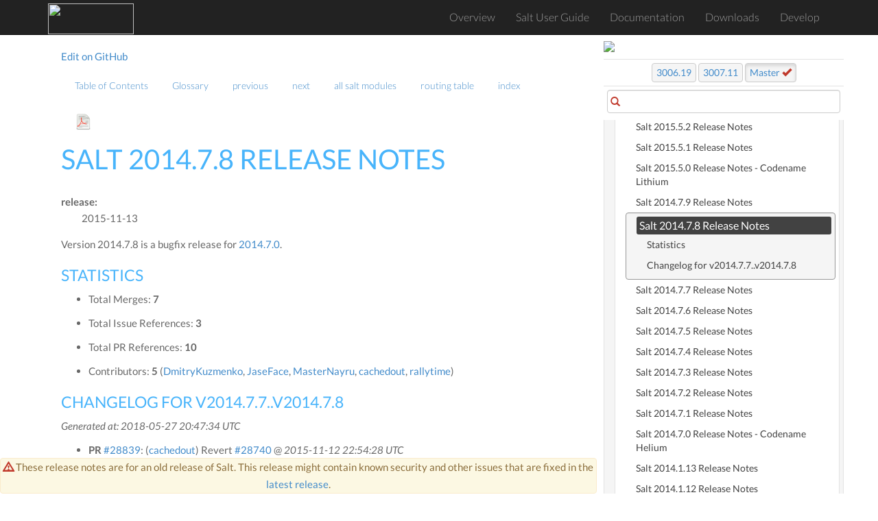

--- FILE ---
content_type: text/html; charset=utf-8
request_url: https://docs.saltproject.io/en/master/topics/releases/2014.7.8.html
body_size: 7726
content:
<!DOCTYPE html>





<html>
    <head>
        <!-- Google Tag Manager -->
        <script>(function(w,d,s,l,i){w[l]=w[l]||[];w[l].push({'gtm.start':
        new Date().getTime(),event:'gtm.js'});var f=d.getElementsByTagName(s)[0],
        j=d.createElement(s),dl=l!='dataLayer'?'&l='+l:'';j.async=true;j.src=
        'https://www.googletagmanager.com/gtm.js?id='+i+dl;f.parentNode.insertBefore(j,f);
        })(window,document,'script','dataLayer','GTM-MCK7VL3');</script>
        <!-- End Google Tag Manager -->

        <meta charset="utf-8">
        <meta name="viewport" content="width=device-width, initial-scale=1" />

        <meta http-equiv="X-UA-Compatible" content="IE=edge,chrome=1">
        <title>Salt 2014.7.8 Release Notes</title>

        <meta name="description" content="">
        <meta name="viewport" content="width=device-width, initial-scale=1.0">
        <meta name="google-site-verification" content="1Y-ojT3ndjxA9coB77iUDyXPWxeuQ3T4_r0j-QG6QHg" />

        
        <link rel="stylesheet" href="../../_static/css/core.min.css">
        <link rel="stylesheet" href="../../_static/css/webhelp.min_v1.4.5.css">

        <!--[if lt IE 9]>
        <script type="text/javascript" src="../../_static/js/respond.min.js"></script>
        <![endif]-->
        <link rel="index" title="Index" href="../../genindex.html">
        <link rel="search" title="Search" href="../../search.html">
        <link rel="top" title="" href="../../index.html">
        <link rel="up" title="Release notes" href="index.html">
        <link rel="next" title="Salt 2014.7.9 Release Notes" href="2014.7.9.html">
        <link rel="prev" title="Salt 2014.7.7 Release Notes" href="2014.7.7.html">
    </head>

    <body class="index">
        <!-- Google Tag Manager (noscript) -->
        <noscript><iframe src="https://www.googletagmanager.com/ns.html?id=GTM-MCK7VL3"
        height="0" width="0" style="display:none;visibility:hidden"></iframe></noscript>
        <!-- End Google Tag Manager (noscript) -->

        <!--[if lt IE 8]>
            <p>You are using an <strong>outdated</strong> browser. Please <a href="http://browsehappy.com/">upgrade your browser.</a></p>
        <![endif]-->

        <div id="wrapper">
            <!--start navbar-->
            <nav id="globalNavbar" class="navbar navbar-default navbar-inverse navbar-fixed-top" role="navigation">
                <!-- Brand and toggle get grouped for better mobile display -->
                <div class="container">
                    <div class="navbar-header">
                        <button type="button" class="navbar-toggle" data-toggle="collapse" data-target="#navbarCollapse">
                            <span class="sr-only">Toggle navigation</span>
                            <span class="icon-bar"></span>
                            <span class="icon-bar"></span>
                            <span class="icon-bar"></span>
                        </button>
                        <a href="https://saltproject.io/" target="_blank"><img src="https://gitlab.com/saltstack/open/salt-branding-guide/-/raw/master/logos/SaltProject_altlogo_teal.png" class="nolightbox" height="44.5px" width="125px"></a>
                    </div>
                    <!-- Collect the nav links, forms, and other content for toggling -->
                    <div class="collapse navbar-collapse" id="navbarCollapse">
                        <ul class="nav navbar-nav">
                            <li><a href="/en/latest/">Overview</a></li>
                            <li><a href="https://docs.saltproject.io/salt/user-guide/en/latest/">Salt User Guide</a></li>
                            <li><a href="/en/latest/contents.html">Documentation</a></li>
                            <li><a href="https://packages.broadcom.com/artifactory/saltproject-generic/">Downloads</a></li>
                            <li><a href="/en/latest/topics/development/">Develop</a></li>
                        </ul>
                    </div>
                </div>
            </nav>
            <!--end navbar-->
            <div id="page-content-wrapper">
                <div class="container-fluid">

                    <!--start navbar-->
                    <div class="row">
                        <div class="col-sm-12 col-md-11 col-md-offset-1 col-lg-10 col-lg-offset-1">
                            <nav class="pull-left text-muted">
                                <a href="https://github.com/saltstack/salt/edit/master/doc/topics/releases/2014.7.8.rst">Edit on GitHub</a>
                            </nav>
                            <nav id="localnav">
                                <ul class="nav navbar-nav">
        <li>
            <a href="../../contents.html" title="Table of Contents">Table of Contents</a>
            
        </li>
        <li>
            <a href="../../glossary.html" title="Glossary">Glossary</a>
            
        </li>
        <li>
            <a href="2014.7.7.html" title="Salt 2014.7.7 Release Notes">previous</a>
            
        </li>
        <li>
            <a href="2014.7.9.html" title="Salt 2014.7.9 Release Notes">next</a>
            
        </li>
        <li>
            <a href="../../py-modindex.html" title="Salt Module Index">all salt modules</a>
            
        </li>
        <li>
            <a href="../../http-routingtable.html" title="HTTP Routing Table">routing table</a>
            
        </li>
        <li>
            <a href="../../genindex.html" title="General Index">index</a>
            
        </li> 

                                    
                                    <li><a class="icon-dl" href="/en/pdf/Salt-master.pdf"><img height="25" width="25" class="nolightbox" src="../../_static/images/pdf_icon.svg"></a></li>
                                    
                                </ul>
                            </nav>
                        </div>
                    </div>
                    <!--end navbar-->


                    <div class="row">
                        <div class="col-sm-12 col-md-11 col-md-offset-1 col-lg-10 col-lg-offset-1">

                            

                                <div class="alert alert-warning dev-notification-text" role="alert"><i class="glyphicon glyphicon-warning-sign"></i> These release notes are for an old release of Salt. This release might contain known security and other issues that are fixed in the <a data-container="body" data-toggle="tooltip" data-placement="bottom" title="Release notes for the latest release" href="3007.11.html">latest release</a>.</div>

                            

                            
                            <div class="body-content">
                                
  <section id="salt-2014-7-8-release-notes">
<h1>Salt 2014.7.8 Release Notes<a class="headerlink" href="#salt-2014-7-8-release-notes" title="Permalink to this heading">¶</a></h1>
<dl class="field-list simple">
<dt class="field-odd">release<span class="colon">:</span></dt>
<dd class="field-odd"><p>2015-11-13</p>
</dd>
</dl>
<p>Version 2014.7.8 is a bugfix release for <a class="reference internal" href="2014.7.0.html#release-2014-7-0"><span class="std std-ref">2014.7.0</span></a>.</p>
<section id="statistics">
<h2>Statistics<a class="headerlink" href="#statistics" title="Permalink to this heading">¶</a></h2>
<ul class="simple">
<li><p>Total Merges: <strong>7</strong></p></li>
<li><p>Total Issue References: <strong>3</strong></p></li>
<li><p>Total PR References: <strong>10</strong></p></li>
<li><p>Contributors: <strong>5</strong> (<a class="reference external" href="https://github.com/DmitryKuzmenko">DmitryKuzmenko</a>, <a class="reference external" href="https://github.com/JaseFace">JaseFace</a>, <a class="reference external" href="https://github.com/MasterNayru">MasterNayru</a>, <a class="reference external" href="https://github.com/cachedout">cachedout</a>, <a class="reference external" href="https://github.com/rallytime">rallytime</a>)</p></li>
</ul>
</section>
<section id="changelog-for-v2014-7-7-v2014-7-8">
<h2>Changelog for v2014.7.7..v2014.7.8<a class="headerlink" href="#changelog-for-v2014-7-7-v2014-7-8" title="Permalink to this heading">¶</a></h2>
<p><em>Generated at: 2018-05-27 20:47:34 UTC</em></p>
<ul class="simple">
<li><p><strong>PR</strong> <a class="reference external" href="https://github.com/saltstack/salt/pull/28839">#28839</a>: (<a class="reference external" href="https://github.com/cachedout">cachedout</a>) Revert <a class="reference external" href="https://github.com/saltstack/salt/pull/28740">#28740</a>
&#64; <em>2015-11-12 22:54:28 UTC</em></p>
<ul>
<li><p><strong>PR</strong> <a class="reference external" href="https://github.com/saltstack/salt/pull/28740">#28740</a>: (<a class="reference external" href="https://github.com/MasterNayru">MasterNayru</a>) Add missing S3 module import (refs: <a class="reference external" href="https://github.com/saltstack/salt/pull/28777">#28777</a>, <a class="reference external" href="https://github.com/saltstack/salt/pull/28839">#28839</a>)</p></li>
<li><p>4b8bdd0afb Merge pull request <a class="reference external" href="https://github.com/saltstack/salt/pull/28839">#28839</a> from cachedout/revert_28740</p></li>
<li><p>215b26c06f Revert <a class="reference external" href="https://github.com/saltstack/salt/pull/28740">#28740</a></p></li>
</ul>
</li>
<li><p><strong>PR</strong> <a class="reference external" href="https://github.com/saltstack/salt/pull/28777">#28777</a>: (<a class="reference external" href="https://github.com/rallytime">rallytime</a>) Back-port <a class="reference external" href="https://github.com/saltstack/salt/pull/28740">#28740</a> to 2014.7
&#64; <em>2015-11-11 18:00:00 UTC</em></p>
<ul>
<li><p><strong>PR</strong> <a class="reference external" href="https://github.com/saltstack/salt/pull/28740">#28740</a>: (<a class="reference external" href="https://github.com/MasterNayru">MasterNayru</a>) Add missing S3 module import (refs: <a class="reference external" href="https://github.com/saltstack/salt/pull/28777">#28777</a>, <a class="reference external" href="https://github.com/saltstack/salt/pull/28839">#28839</a>)</p></li>
<li><p>76e69b4bff Merge pull request <a class="reference external" href="https://github.com/saltstack/salt/pull/28777">#28777</a> from rallytime/bp-28740-2014.7</p></li>
<li><p>da5fac2b36 Back-port <a class="reference external" href="https://github.com/saltstack/salt/pull/28740">#28740</a> to 2014.7</p></li>
</ul>
</li>
<li><p><strong>PR</strong> <a class="reference external" href="https://github.com/saltstack/salt/pull/28716">#28716</a>: (<a class="reference external" href="https://github.com/rallytime">rallytime</a>) Back-port <a class="reference external" href="https://github.com/saltstack/salt/pull/28705">#28705</a> to 2014.7
&#64; <em>2015-11-10 16:15:03 UTC</em></p>
<ul>
<li><p><strong>PR</strong> <a class="reference external" href="https://github.com/saltstack/salt/pull/28705">#28705</a>: (<a class="reference external" href="https://github.com/cachedout">cachedout</a>) Account for new headers class in tornado 4.3 (refs: <a class="reference external" href="https://github.com/saltstack/salt/pull/28716">#28716</a>)</p></li>
<li><p>45c73ebf2f Merge pull request <a class="reference external" href="https://github.com/saltstack/salt/pull/28716">#28716</a> from rallytime/bp-28705</p></li>
<li><p>32e7bd3ea0 Account for new headers class in tornado 4.3</p></li>
</ul>
</li>
<li><p><strong>ISSUE</strong> <a class="reference external" href="https://github.com/saltstack/salt/issues/28199">#28199</a>: (<a class="reference external" href="https://github.com/felskrone">felskrone</a>) Non-standard umasks might break the master (refs: <a class="reference external" href="https://github.com/saltstack/salt/pull/28717">#28717</a>)</p></li>
<li><p><strong>PR</strong> <a class="reference external" href="https://github.com/saltstack/salt/pull/28717">#28717</a>: (<a class="reference external" href="https://github.com/cachedout">cachedout</a>) Add note about recommended umask
&#64; <em>2015-11-09 23:26:20 UTC</em></p>
<ul>
<li><p>f4fe921965 Merge pull request <a class="reference external" href="https://github.com/saltstack/salt/pull/28717">#28717</a> from cachedout/umask_note</p></li>
<li><p>1874300e08 Add note about recommended umask</p></li>
</ul>
</li>
<li><p><strong>ISSUE</strong> <a class="reference external" href="https://github.com/saltstack/salt/issues/28455">#28455</a>: (<a class="reference external" href="https://github.com/zmalone">zmalone</a>) highstate.cache is world readable, and contains secrets (refs: <a class="reference external" href="https://github.com/saltstack/salt/pull/28461">#28461</a>)</p></li>
<li><p><strong>PR</strong> <a class="reference external" href="https://github.com/saltstack/salt/pull/28461">#28461</a>: (<a class="reference external" href="https://github.com/cachedout">cachedout</a>) Wrap all cache calls in state.sls in correct umask
&#64; <em>2015-11-02 17:11:02 UTC</em></p>
<ul>
<li><p>4bf56cad3f Merge pull request <a class="reference external" href="https://github.com/saltstack/salt/pull/28461">#28461</a> from cachedout/issue_28455</p></li>
<li><p>097838ec0c Wrap all cache calls in state.sls in correct umask</p></li>
</ul>
</li>
<li><p><strong>ISSUE</strong> <a class="reference external" href="https://github.com/saltstack/salt/issues/24910">#24910</a>: (<a class="reference external" href="https://github.com/bocig">bocig</a>) -T, --make-token flag does NOT work- LDAP Groups (refs: <a class="reference external" href="https://github.com/saltstack/salt/pull/28407">#28407</a>)</p></li>
<li><p><strong>PR</strong> <a class="reference external" href="https://github.com/saltstack/salt/pull/28407">#28407</a>: (<a class="reference external" href="https://github.com/DmitryKuzmenko">DmitryKuzmenko</a>) Don't request creds if auth with key.
&#64; <em>2015-10-29 16:12:30 UTC</em></p>
<ul>
<li><p>f3e61db045 Merge pull request <a class="reference external" href="https://github.com/saltstack/salt/pull/28407">#28407</a> from DSRCompany/issues/24910_token_auth_fix_2014</p></li>
<li><p>b7b5bec309 Don't request creds if auth with key.</p></li>
</ul>
</li>
<li><p><strong>PR</strong> <a class="reference external" href="https://github.com/saltstack/salt/pull/27390">#27390</a>: (<a class="reference external" href="https://github.com/JaseFace">JaseFace</a>) Ensure we pass on the enable setting if present, or use the default of True if not in build_schedule_item()
&#64; <em>2015-10-05 18:09:33 UTC</em></p>
<ul>
<li><p>d284eb165b Merge pull request <a class="reference external" href="https://github.com/saltstack/salt/pull/27390">#27390</a> from JaseFace/schedule-missing-enabled</p></li>
<li><p>563db71bfd Ensure we pass on the enable setting if present, or use the default of True if not in build_schedule_item() Prior to this, when schedule.present compares the existing schedule to the one crafted by this function, enabled will actually be removed at each run.  schedule.present sees a modification needs to be made, and invokes schedule.modify, which does so with enabled: True, creating and endless loop of an 'enabled' removal and addition.</p></li>
</ul>
</li>
</ul>
</section>
</section>


                            </div>
                            <a href="2014.7.7.html"><button data-container="body" data-toggle="tooltip" data-placement="bottom" title="Salt 2014.7.7 Release Notes" id="prev-button" type="button" class="btn btn-secondary"><span class="glyphicon glyphicon-chevron-left"></span> Previous</button></a>
                            <a href="2014.7.9.html"><button data-container="body" data-toggle="tooltip" data-placement="bottom" title="Salt 2014.7.9 Release Notes" id="next-button" type="button" class="btn btn-primary">
                                Next <span class="glyphicon glyphicon-chevron-right"></span></button></a>
                        </div>
                    </div>
                    <div class="footer">
                        <hr />

                        <div class="row">

                            
                            <div class="col-sm-6">
                            <p><i>Generated on January 10, 2026 at 00:46:22 UTC.</i></p>

                                
                                <p>You are viewing docs built from a recent snapshot of the master branch. Switch to docs for the latest stable release, <a data-container="body" data-toggle="tooltip" data-placement="bottom" title="Docs for the latest stable release" href="/en/latest/">3007.11</a>.</p>

                                
                                <br>
                                <p><a href="https://saltproject.io/">saltproject.io</a></p>

                                <div class="footer">
                                    <p>© 2026 VMware, Inc. | <a href="https://www.vmware.com/help/privacy.html" target="_blank">Privacy Policy</a></p>
                                </div>
                            </div>
                            <div class="col-sm-6">
                                 <!--
                                 <a href="https://saltstack.com/saltstack-enterprise/" target="_blank"><img class="nolightbox footer-banner center" src="../../_static/images/enterprise_ad.jpg"/></a>
                                 -->
                                 <a href="https://docs.saltproject.io/salt/user-guide/en/latest/index.html" target="_blank"><img class="nolightbox footer-banner center" src="https://gitlab.com/saltstack/open/salt-branding-guide/-/raw/master/misc/banners/try_salt_now.png"/></a>
                            </div>
                            
                        </div>
                    </div> <!--end footer-->

                    </div>
                </div>
            <!--start sidebar-->
            <div id="sidebar-wrapper">
            <div id="sidebar-static">

<!--                <a class="ss-logo" href="http://saltstack.com"><img width="250" height="63" class="nolightbox sidebar-logo" src="../../_static/images/saltstack_logo.svg"></a>

                
                -->
                <a href="https://saltproject.io" target="_blank"><img class="nolightbox sidebar-banner center" src="https://gitlab.com/saltstack/open/salt-branding-guide/-/raw/master/logos/SaltProject_altlogo_teal.png"/></a>


                

                <div class="releaselinks versions master">

                <a class="btn btn-secondary" id="previous" title="Switch to docs for the previous stable release" data-container="body" data-toggle="tooltip" data-placement="bottom" href="/en/3006/">3006.19</a>

                <a  class="btn btn-secondary" id="latest" title="Switch to docs for the latest stable release" data-container="body" data-toggle="tooltip" data-placement="bottom" href="/en/latest/">3007.11</a>

                <a  class="btn btn-secondary active" id="master" title="View all release notes" title="Switch to docs built recently from the master branch" data-container="body" data-toggle="tooltip" data-placement="bottom" href="/en/master/">Master <i class="glyphicon glyphicon-ok"></i></a>

                </div>

                

                

                <div id="search-form" class="inner-addon left-addon">
                    <i class="glyphicon glyphicon-search"></i>
                    <input type="text" class="form-control">
                </div>

            </div> <!--end sidebar-static-->

                <div id="sidebar-nav">
                    
                    
                    
                    <ul class="current">
<li class="toctree-l1"><a class="reference internal" href="../about_salt_project.html">Salt Project</a></li>
<li class="toctree-l1"><a class="reference internal" href="../index.html">Introduction to Salt</a></li>
<li class="toctree-l1"><a class="reference internal" href="../salt_system_architecture.html">Salt system architecture</a></li>
<li class="toctree-l1"><a class="reference internal" href="../contributing-guide.html">Contributing to Salt: A Guide for Contributors</a></li>
<li class="toctree-l1"><a class="reference internal" href="../maintenance-policy.html">Salt Project maintenance policies</a></li>
<li class="toctree-l1"><a class="reference internal" href="../installation/index.html">Installation</a></li>
<li class="toctree-l1"><a class="reference internal" href="../configuration/index.html">Configuring Salt</a></li>
<li class="toctree-l1"><a class="reference internal" href="../using_salt.html">Using Salt</a></li>
<li class="toctree-l1"><a class="reference internal" href="../execution/index.html">Remote Execution</a></li>
<li class="toctree-l1"><a class="reference internal" href="../states/index.html">Configuration Management</a></li>
<li class="toctree-l1"><a class="reference internal" href="../return_codes/index.html">Return Codes</a></li>
<li class="toctree-l1"><a class="reference internal" href="../utils/index.html">Utility Modules - Code Reuse in Custom Modules</a></li>
<li class="toctree-l1"><a class="reference internal" href="../event/index.html">Events &amp; Reactor</a></li>
<li class="toctree-l1"><a class="reference internal" href="../orchestrate/index.html">Orchestration</a></li>
<li class="toctree-l1"><a class="reference internal" href="../solaris/index.html">Solaris</a></li>
<li class="toctree-l1"><a class="reference internal" href="../ssh/index.html">Salt SSH</a></li>
<li class="toctree-l1"><a class="reference internal" href="../thorium/index.html">Thorium Complex Reactor</a></li>
<li class="toctree-l1"><a class="reference internal" href="../cloud/index.html">Salt Cloud</a></li>
<li class="toctree-l1"><a class="reference internal" href="../proxyminion/index.html">Salt Proxy Minion</a></li>
<li class="toctree-l1"><a class="reference internal" href="../network_automation/index.html">Network Automation</a></li>
<li class="toctree-l1"><a class="reference internal" href="../virt/index.html">Salt Virt</a></li>
<li class="toctree-l1"><a class="reference internal" href="../packaging/index.html">Onedir Packaging</a></li>
<li class="toctree-l1"><a class="reference internal" href="../../ref/cli/index.html">Command Line Reference</a></li>
<li class="toctree-l1"><a class="reference internal" href="../../ref/pillar/index.html">Pillars</a></li>
<li class="toctree-l1"><a class="reference internal" href="../../ref/tops/index.html">Master Tops</a></li>
<li class="toctree-l1"><a class="reference internal" href="../../ref/index.html">Salt Module Reference</a></li>
<li class="toctree-l1"><a class="reference internal" href="../api.html">APIs</a></li>
<li class="toctree-l1"><a class="reference internal" href="../topology/index.html">Architecture</a></li>
<li class="toctree-l1"><a class="reference internal" href="../cache/index.html">Minion Data Cache</a></li>
<li class="toctree-l1"><a class="reference internal" href="../slots/index.html">Slots</a></li>
<li class="toctree-l1"><a class="reference internal" href="../windows/index.html">Windows</a></li>
<li class="toctree-l1"><a class="reference internal" href="../development/index.html">Developing Salt</a></li>
<li class="toctree-l1 current"><a class="reference internal" href="index.html">Release notes</a><ul class="current">
<li class="toctree-l2"><a class="reference internal" href="index.html#upcoming-release">Upcoming release</a></li>
<li class="toctree-l2 current"><a class="reference internal" href="index.html#previous-releases">Previous releases</a><ul class="current">
<li class="toctree-l3"><a class="reference internal" href="3007.10.html">Salt 3007.10 release notes</a></li>
<li class="toctree-l3"><a class="reference internal" href="3007.9.html">Salt 3007.9 release notes</a></li>
<li class="toctree-l3"><a class="reference internal" href="3007.8.html">Salt 3007.8 release notes</a></li>
<li class="toctree-l3"><a class="reference internal" href="3007.7.html">Salt 3007.7 release notes</a></li>
<li class="toctree-l3"><a class="reference internal" href="3007.6.html">Salt 3007.6 release notes</a></li>
<li class="toctree-l3"><a class="reference internal" href="3007.5.html">Salt 3007.5 release notes</a></li>
<li class="toctree-l3"><a class="reference internal" href="3007.4.html">Salt 3007.4 release notes</a></li>
<li class="toctree-l3"><a class="reference internal" href="3007.3.html">Salt 3007.3 release notes</a></li>
<li class="toctree-l3"><a class="reference internal" href="3007.2.html">Salt 3007.2 release notes</a></li>
<li class="toctree-l3"><a class="reference internal" href="3007.1.html">Salt 3007.1 release notes</a></li>
<li class="toctree-l3"><a class="reference internal" href="3007.0.html">Salt 3007.0 release notes</a></li>
<li class="toctree-l3"><a class="reference internal" href="3006.18.html">Salt 3006.18 release notes</a></li>
<li class="toctree-l3"><a class="reference internal" href="3006.17.html">Salt 3006.17 release notes</a></li>
<li class="toctree-l3"><a class="reference internal" href="3006.16.html">Salt 3006.16 release notes</a></li>
<li class="toctree-l3"><a class="reference internal" href="3006.15.html">Salt 3006.15 release notes</a></li>
<li class="toctree-l3"><a class="reference internal" href="3006.14.html">Salt 3006.14 release notes</a></li>
<li class="toctree-l3"><a class="reference internal" href="3006.13.html">Salt 3006.13 release notes</a></li>
<li class="toctree-l3"><a class="reference internal" href="3006.12.html">Salt 3006.12 release notes</a></li>
<li class="toctree-l3"><a class="reference internal" href="3006.11.html">Salt 3006.11 release notes</a></li>
<li class="toctree-l3"><a class="reference internal" href="3006.10.html">Salt 3006.10 release notes</a></li>
<li class="toctree-l3"><a class="reference internal" href="3006.9.html">Salt 3006.9 release notes</a></li>
<li class="toctree-l3"><a class="reference internal" href="3006.8.html">Salt 3006.8 release notes</a></li>
<li class="toctree-l3"><a class="reference internal" href="3006.7.html">Salt 3006.7 release notes</a></li>
<li class="toctree-l3"><a class="reference internal" href="3006.6.html">Salt 3006.6 release notes</a></li>
<li class="toctree-l3"><a class="reference internal" href="3006.5.html">Salt 3006.5 release notes</a></li>
<li class="toctree-l3"><a class="reference internal" href="3006.4.html">Salt 3006.4 release notes</a></li>
<li class="toctree-l3"><a class="reference internal" href="3006.3.html">Salt 3006.3 release notes</a></li>
<li class="toctree-l3"><a class="reference internal" href="3006.2.html">Salt 3006.2 release notes</a></li>
<li class="toctree-l3"><a class="reference internal" href="3006.1.html">Salt 3006.1 release notes</a></li>
<li class="toctree-l3"><a class="reference internal" href="3006.0.html">Salt 3006.0 release notes</a></li>
<li class="toctree-l3"><a class="reference internal" href="3005.5.html">Salt 3005.5 Release Notes</a></li>
<li class="toctree-l3"><a class="reference internal" href="3005.4.html">Salt 3005.4 Release Notes</a></li>
<li class="toctree-l3"><a class="reference internal" href="3005.3.html">Salt 3005.3 Release Notes</a></li>
<li class="toctree-l3"><a class="reference internal" href="3005.2.html">Salt 3005.2 Release Notes</a></li>
<li class="toctree-l3"><a class="reference internal" href="3005.1.html">Salt 3005.1 Release Notes</a></li>
<li class="toctree-l3"><a class="reference internal" href="3005.1.html#fixed">Fixed</a></li>
<li class="toctree-l3"><a class="reference internal" href="3005.html">Salt 3005 release notes - Codename Phosphorus</a></li>
<li class="toctree-l3"><a class="reference internal" href="3004.2.html">Salt 3004.2 Release Notes</a></li>
<li class="toctree-l3"><a class="reference internal" href="3004.1.html">Salt 3004.1 Release Notes</a></li>
<li class="toctree-l3"><a class="reference internal" href="3004.html">Salt 3004 Release Notes - Codename Silicon</a></li>
<li class="toctree-l3"><a class="reference internal" href="3003.5.html">Salt 3003.5 (2022-07-05)</a></li>
<li class="toctree-l3"><a class="reference internal" href="3003.4.html">Salt 3003.4 (2022-02-25)</a></li>
<li class="toctree-l3"><a class="reference internal" href="3003.3.html">Salt 3003.3 (2021-08-20)</a></li>
<li class="toctree-l3"><a class="reference internal" href="3003.2.html">Salt 3003.2 Release Notes</a></li>
<li class="toctree-l3"><a class="reference internal" href="3003.1.html">Salt 3003.1 Release Notes</a></li>
<li class="toctree-l3"><a class="reference internal" href="3003.html">Salt 3003 Release Notes - Codename Aluminium</a></li>
<li class="toctree-l3"><a class="reference internal" href="3002.9.html">Salt 3002.9 (2022-05-25)</a></li>
<li class="toctree-l3"><a class="reference internal" href="3002.8.html">Salt 3002.8 (2022-02-25)</a></li>
<li class="toctree-l3"><a class="reference internal" href="3002.7.html">Salt 3002.7 (2021-08-20)</a></li>
<li class="toctree-l3"><a class="reference internal" href="3002.6.html">Salt 3002.6 Release Notes</a></li>
<li class="toctree-l3"><a class="reference internal" href="3002.5.html">Salt 3002.5 Release Notes</a></li>
<li class="toctree-l3"><a class="reference internal" href="3002.4.html">Salt 3002.4 Release Notes</a></li>
<li class="toctree-l3"><a class="reference internal" href="3002.3.html">Salt 3002.3 Release Notes</a></li>
<li class="toctree-l3"><a class="reference internal" href="3002.2.html">Salt 3002.2 Release Notes</a></li>
<li class="toctree-l3"><a class="reference internal" href="3002.1.html">Salt 3002.1 Release Notes</a></li>
<li class="toctree-l3"><a class="reference internal" href="3002.html">Salt 3002 Release Notes - Codename Magnesium</a></li>
<li class="toctree-l3"><a class="reference internal" href="3001.8.html">Salt 3001.8 (2021-08-20)</a></li>
<li class="toctree-l3"><a class="reference internal" href="3001.7.html">Salt 3001.7 Release Notes</a></li>
<li class="toctree-l3"><a class="reference internal" href="3001.6.html">Salt 3001.6 Release Notes</a></li>
<li class="toctree-l3"><a class="reference internal" href="3001.5.html">Salt 3001.5 Release Notes</a></li>
<li class="toctree-l3"><a class="reference internal" href="3001.4.html">Salt 3001.4 Release Notes</a></li>
<li class="toctree-l3"><a class="reference internal" href="3001.3.html">Salt 3001.3 Release Notes</a></li>
<li class="toctree-l3"><a class="reference internal" href="3001.2.html">Salt 3001.2 Release Notes</a></li>
<li class="toctree-l3"><a class="reference internal" href="3001.1.html">Salt 3001.1 Release Notes</a></li>
<li class="toctree-l3"><a class="reference internal" href="3001.html">Salt 3001 Release Notes - Codename Sodium</a></li>
<li class="toctree-l3"><a class="reference internal" href="3000.9.html">Salt 3000.9 Release Notes</a></li>
<li class="toctree-l3"><a class="reference internal" href="3000.8.html">Salt 3000.8 Release Notes</a></li>
<li class="toctree-l3"><a class="reference internal" href="3000.7.html">Salt 3000.7 Release Notes</a></li>
<li class="toctree-l3"><a class="reference internal" href="3000.6.html">Salt 3000.6 Release Notes</a></li>
<li class="toctree-l3"><a class="reference internal" href="3000.5.html">Salt 3000.5 Release Notes</a></li>
<li class="toctree-l3"><a class="reference internal" href="3000.4.html">Salt 3000.4 Release Notes</a></li>
<li class="toctree-l3"><a class="reference internal" href="3000.3.html">Salt 3000.3 Release Notes</a></li>
<li class="toctree-l3"><a class="reference internal" href="3000.2.html">Salt 3000.2 Release Notes</a></li>
<li class="toctree-l3"><a class="reference internal" href="3000.1.html">Salt 3000.1 Release Notes</a></li>
<li class="toctree-l3"><a class="reference internal" href="3000.html">Salt 3000 Release Notes - Codename Neon</a></li>
<li class="toctree-l3"><a class="reference internal" href="2019.2.8.html">Salt 2019.2.8 Release Notes</a></li>
<li class="toctree-l3"><a class="reference internal" href="2019.2.7.html">Salt 2019.2.7 Release Notes</a></li>
<li class="toctree-l3"><a class="reference internal" href="2019.2.6.html">Salt 2019.2.6 Release Notes</a></li>
<li class="toctree-l3"><a class="reference internal" href="2019.2.5.html">Salt 2019.2.5 Release Notes</a></li>
<li class="toctree-l3"><a class="reference internal" href="2019.2.4.html">Salt 2019.2.4 Release Notes</a></li>
<li class="toctree-l3"><a class="reference internal" href="2019.2.3.html">Salt 2019.2.3 Release Notes</a></li>
<li class="toctree-l3"><a class="reference internal" href="2019.2.2.html">Salt 2019.2.2 Release Notes</a></li>
<li class="toctree-l3"><a class="reference internal" href="2019.2.1.html">Salt 2019.2.1 Release Notes</a></li>
<li class="toctree-l3"><a class="reference internal" href="2019.2.0.html">Salt 2019.2.0 Release Notes - Codename Fluorine</a></li>
<li class="toctree-l3"><a class="reference internal" href="2018.3.5.html">Salt 2018.3.5 Release Notes</a></li>
<li class="toctree-l3"><a class="reference internal" href="2018.3.4.html">Salt 2018.3.4 Release Notes</a></li>
<li class="toctree-l3"><a class="reference internal" href="2018.3.3.html">Salt 2018.3.3 Release Notes</a></li>
<li class="toctree-l3"><a class="reference internal" href="2018.3.2.html">Salt 2018.3.2 Release Notes</a></li>
<li class="toctree-l3"><a class="reference internal" href="2018.3.1.html">Salt 2018.3.1 Release Notes</a></li>
<li class="toctree-l3"><a class="reference internal" href="2018.3.0.html">Salt 2018.3.0 Release Notes - Codename Oxygen</a></li>
<li class="toctree-l3"><a class="reference internal" href="2017.7.9.html">In Progress: Salt 2017.7.9 Release Notes</a></li>
<li class="toctree-l3"><a class="reference internal" href="2017.7.8.html">Salt 2017.7.8 Release Notes</a></li>
<li class="toctree-l3"><a class="reference internal" href="2017.7.7.html">Salt 2017.7.7 Release Notes</a></li>
<li class="toctree-l3"><a class="reference internal" href="2017.7.6.html">Salt 2017.7.6 Release Notes</a></li>
<li class="toctree-l3"><a class="reference internal" href="2017.7.5.html">Salt 2017.7.5 Release Notes</a></li>
<li class="toctree-l3"><a class="reference internal" href="2017.7.4.html">Salt 2017.7.4 Release Notes</a></li>
<li class="toctree-l3"><a class="reference internal" href="2017.7.3.html">Salt 2017.7.3 Release Notes</a></li>
<li class="toctree-l3"><a class="reference internal" href="2017.7.2.html">Salt 2017.7.2 Release Notes</a></li>
<li class="toctree-l3"><a class="reference internal" href="2017.7.1.html">Salt 2017.7.1 Release Notes</a></li>
<li class="toctree-l3"><a class="reference internal" href="2017.7.0.html">Salt 2017.7.0 Release Notes - Codename Nitrogen</a></li>
<li class="toctree-l3"><a class="reference internal" href="2017.7.0.html#python-3">Python 3</a></li>
<li class="toctree-l3"><a class="reference internal" href="2017.7.0.html#python-2-6-deprecation">Python 2.6 Deprecation</a></li>
<li class="toctree-l3"><a class="reference internal" href="2017.7.0.html#known-issues">Known Issues</a></li>
<li class="toctree-l3"><a class="reference internal" href="2016.11.10.html">Salt 2016.11.10 Release Notes</a></li>
<li class="toctree-l3"><a class="reference internal" href="2016.11.9.html">Salt 2016.11.9 Release Notes</a></li>
<li class="toctree-l3"><a class="reference internal" href="2016.11.8.html">Salt 2016.11.8 Release Notes</a></li>
<li class="toctree-l3"><a class="reference internal" href="2016.11.7.html">Salt 2016.11.7 Release Notes</a></li>
<li class="toctree-l3"><a class="reference internal" href="2016.11.6.html">Salt 2016.11.6 Release Notes</a></li>
<li class="toctree-l3"><a class="reference internal" href="2016.11.5.html">Salt 2016.11.5 Release Notes</a></li>
<li class="toctree-l3"><a class="reference internal" href="2016.11.4.html">Salt 2016.11.4 Release Notes</a></li>
<li class="toctree-l3"><a class="reference internal" href="2016.11.3.html">Salt 2016.11.3 Release Notes</a></li>
<li class="toctree-l3"><a class="reference internal" href="2016.11.2.html">Salt 2016.11.2 Release Notes</a></li>
<li class="toctree-l3"><a class="reference internal" href="2016.11.1.html">Salt 2016.11.1 Release Notes</a></li>
<li class="toctree-l3"><a class="reference internal" href="2016.11.0.html">Salt 2016.11.0 Release Notes - Codename Carbon</a></li>
<li class="toctree-l3"><a class="reference internal" href="2016.3.9.html">Salt 2016.3.9 Release Notes</a></li>
<li class="toctree-l3"><a class="reference internal" href="2016.3.8.html">Salt 2016.3.8 Release Notes</a></li>
<li class="toctree-l3"><a class="reference internal" href="2016.3.7.html">Salt 2016.3.7 Release Notes</a></li>
<li class="toctree-l3"><a class="reference internal" href="2016.3.6.html">Salt 2016.3.6 Release Notes</a></li>
<li class="toctree-l3"><a class="reference internal" href="2016.3.5.html">Salt 2016.3.5 Release Notes</a></li>
<li class="toctree-l3"><a class="reference internal" href="2016.3.4.html">Salt 2016.3.4 Release Notes</a></li>
<li class="toctree-l3"><a class="reference internal" href="2016.3.3.html">Salt 2016.3.3 Release Notes</a></li>
<li class="toctree-l3"><a class="reference internal" href="2016.3.2.html">Salt 2016.3.2 Release Notes</a></li>
<li class="toctree-l3"><a class="reference internal" href="2016.3.1.html">Salt 2016.3.1 Release Notes</a></li>
<li class="toctree-l3"><a class="reference internal" href="2016.3.0.html">Salt 2016.3.0 Release Notes - Codename Boron</a></li>
<li class="toctree-l3"><a class="reference internal" href="2015.8.13.html">Salt 2015.8.13 Release Notes</a></li>
<li class="toctree-l3"><a class="reference internal" href="2015.8.12.html">Salt 2015.8.12 Release Notes</a></li>
<li class="toctree-l3"><a class="reference internal" href="2015.8.11.html">Salt 2015.8.11 Release Notes</a></li>
<li class="toctree-l3"><a class="reference internal" href="2015.8.10.html">Salt 2015.8.10 Release Notes</a></li>
<li class="toctree-l3"><a class="reference internal" href="2015.8.9.html">Salt 2015.8.9 Release Notes</a></li>
<li class="toctree-l3"><a class="reference internal" href="2015.8.8.2.html">Salt 2015.8.8.2 Release Notes</a></li>
<li class="toctree-l3"><a class="reference internal" href="2015.8.8.html">Salt 2015.8.8 Release Notes</a></li>
<li class="toctree-l3"><a class="reference internal" href="2015.8.7.html">Salt 2015.8.7 Release Notes</a></li>
<li class="toctree-l3"><a class="reference internal" href="2015.8.5.html">Salt 2015.8.5 Release Notes</a></li>
<li class="toctree-l3"><a class="reference internal" href="2015.8.4.html">Salt 2015.8.4 Release Notes</a></li>
<li class="toctree-l3"><a class="reference internal" href="2015.8.3.html">Salt 2015.8.3 Release Notes</a></li>
<li class="toctree-l3"><a class="reference internal" href="2015.8.2.html">Salt 2015.8.2 Release Notes</a></li>
<li class="toctree-l3"><a class="reference internal" href="2015.8.1.html">Salt 2015.8.1 Release Notes</a></li>
<li class="toctree-l3"><a class="reference internal" href="2015.8.0.html">Salt 2015.8.0 Release Notes - Codename Beryllium</a></li>
<li class="toctree-l3"><a class="reference internal" href="2015.5.11.html">Salt 2015.5.11 Release Notes</a></li>
<li class="toctree-l3"><a class="reference internal" href="2015.5.10.html">Salt 2015.5.10 Release Notes</a></li>
<li class="toctree-l3"><a class="reference internal" href="2015.5.9.html">Salt 2015.5.9 Release Notes</a></li>
<li class="toctree-l3"><a class="reference internal" href="2015.5.8.html">Salt 2015.5.8 Release Notes</a></li>
<li class="toctree-l3"><a class="reference internal" href="2015.5.7.html">Salt 2015.5.7 Release Notes</a></li>
<li class="toctree-l3"><a class="reference internal" href="2015.5.6.html">Salt 2015.5.6 Release Notes</a></li>
<li class="toctree-l3"><a class="reference internal" href="2015.5.5.html">Salt 2015.5.5 Release Notes</a></li>
<li class="toctree-l3"><a class="reference internal" href="2015.5.4.html">Salt 2015.5.4 Release Notes</a></li>
<li class="toctree-l3"><a class="reference internal" href="2015.5.3.html">Salt 2015.5.3 Release Notes</a></li>
<li class="toctree-l3"><a class="reference internal" href="2015.5.2.html">Salt 2015.5.2 Release Notes</a></li>
<li class="toctree-l3"><a class="reference internal" href="2015.5.1.html">Salt 2015.5.1 Release Notes</a></li>
<li class="toctree-l3"><a class="reference internal" href="2015.5.0.html">Salt 2015.5.0 Release Notes - Codename Lithium</a></li>
<li class="toctree-l3"><a class="reference internal" href="2014.7.9.html">Salt 2014.7.9 Release Notes</a></li>
<li class="toctree-l3 current"><a class="current reference internal" href="#">Salt 2014.7.8 Release Notes</a><ul>
<li class="toctree-l4"><a class="reference internal" href="#statistics">Statistics</a></li>
<li class="toctree-l4"><a class="reference internal" href="#changelog-for-v2014-7-7-v2014-7-8">Changelog for v2014.7.7..v2014.7.8</a></li>
</ul>
</li>
<li class="toctree-l3"><a class="reference internal" href="2014.7.7.html">Salt 2014.7.7 Release Notes</a></li>
<li class="toctree-l3"><a class="reference internal" href="2014.7.6.html">Salt 2014.7.6 Release Notes</a></li>
<li class="toctree-l3"><a class="reference internal" href="2014.7.5.html">Salt 2014.7.5 Release Notes</a></li>
<li class="toctree-l3"><a class="reference internal" href="2014.7.4.html">Salt 2014.7.4 Release Notes</a></li>
<li class="toctree-l3"><a class="reference internal" href="2014.7.3.html">Salt 2014.7.3 Release Notes</a></li>
<li class="toctree-l3"><a class="reference internal" href="2014.7.2.html">Salt 2014.7.2 Release Notes</a></li>
<li class="toctree-l3"><a class="reference internal" href="2014.7.1.html">Salt 2014.7.1 Release Notes</a></li>
<li class="toctree-l3"><a class="reference internal" href="2014.7.0.html">Salt 2014.7.0 Release Notes - Codename Helium</a></li>
<li class="toctree-l3"><a class="reference internal" href="2014.1.13.html">Salt 2014.1.13 Release Notes</a></li>
<li class="toctree-l3"><a class="reference internal" href="2014.1.12.html">Salt 2014.1.12 Release Notes</a></li>
<li class="toctree-l3"><a class="reference internal" href="2014.1.11.html">Salt 2014.1.11 Release Notes</a></li>
<li class="toctree-l3"><a class="reference internal" href="2014.1.10.html">Salt 2014.1.10 Release Notes</a></li>
<li class="toctree-l3"><a class="reference internal" href="2014.1.9.html">Salt 2014.1.9 Release Notes</a></li>
<li class="toctree-l3"><a class="reference internal" href="2014.1.8.html">Salt 2014.1.8 Release Notes</a></li>
<li class="toctree-l3"><a class="reference internal" href="2014.1.7.html">Salt 2014.1.7 Release Notes</a></li>
<li class="toctree-l3"><a class="reference internal" href="2014.1.6.html">Salt 2014.1.6 Release Notes</a></li>
<li class="toctree-l3"><a class="reference internal" href="2014.1.5.html">Salt 2014.1.5 Release Notes</a></li>
<li class="toctree-l3"><a class="reference internal" href="2014.1.4.html">Salt 2014.1.4 Release Notes</a></li>
<li class="toctree-l3"><a class="reference internal" href="2014.1.3.html">Salt 2014.1.3 Release Notes</a></li>
<li class="toctree-l3"><a class="reference internal" href="2014.1.2.html">Salt 2014.1.2 Release Notes</a></li>
<li class="toctree-l3"><a class="reference internal" href="2014.1.1.html">Salt 2014.1.1 Release Notes</a></li>
<li class="toctree-l3"><a class="reference internal" href="2014.1.0.html">Salt 2014.1.0 Release Notes - Codename Hydrogen</a></li>
<li class="toctree-l3"><a class="reference internal" href="0.17.5.html">Salt 0.17.5 Release Notes</a></li>
<li class="toctree-l3"><a class="reference internal" href="0.17.4.html">Salt 0.17.4 Release Notes</a></li>
<li class="toctree-l3"><a class="reference internal" href="0.17.3.html">Salt 0.17.3 Release Notes</a></li>
<li class="toctree-l3"><a class="reference internal" href="0.17.2.html">Salt 0.17.2 Release Notes</a></li>
<li class="toctree-l3"><a class="reference internal" href="0.17.1.html">Salt 0.17.1 Release Notes</a></li>
<li class="toctree-l3"><a class="reference internal" href="0.17.0.html">Salt 0.17.0 Release Notes</a></li>
<li class="toctree-l3"><a class="reference internal" href="0.16.4.html">Salt 0.16.4 Release Notes</a></li>
<li class="toctree-l3"><a class="reference internal" href="0.16.3.html">Salt 0.16.3 Release Notes</a></li>
<li class="toctree-l3"><a class="reference internal" href="0.16.2.html">Salt 0.16.2 Release Notes</a></li>
<li class="toctree-l3"><a class="reference internal" href="0.16.1.html">Salt 0.16.1 Release Notes</a></li>
<li class="toctree-l3"><a class="reference internal" href="0.16.0.html">Salt 0.16.0 Release Notes</a></li>
<li class="toctree-l3"><a class="reference internal" href="0.15.3.html">Salt 0.15.3 Release Notes</a></li>
<li class="toctree-l3"><a class="reference internal" href="0.15.2.html">Salt 0.15.2 Release Notes</a></li>
<li class="toctree-l3"><a class="reference internal" href="0.15.1.html">Salt 0.15.1 Release Notes</a></li>
<li class="toctree-l3"><a class="reference internal" href="0.15.0.html">Salt 0.15.0 Release Notes</a></li>
<li class="toctree-l3"><a class="reference internal" href="0.14.1.html">Salt 0.14.1 Release Notes</a></li>
<li class="toctree-l3"><a class="reference internal" href="0.14.0.html">Salt 0.14.0 Release Notes</a></li>
<li class="toctree-l3"><a class="reference internal" href="0.13.3.html">Salt 0.13.3 Release Notes</a></li>
<li class="toctree-l3"><a class="reference internal" href="0.13.2.html">Salt 0.13.2 Release Notes</a></li>
<li class="toctree-l3"><a class="reference internal" href="0.13.1.html">Salt 0.13.1 Release Notes</a></li>
<li class="toctree-l3"><a class="reference internal" href="0.13.0.html">Salt 0.13.0 Release Notes</a></li>
<li class="toctree-l3"><a class="reference internal" href="0.12.1.html">Salt 0.12.1 Release Notes</a></li>
<li class="toctree-l3"><a class="reference internal" href="0.12.0.html">Salt 0.12.0 Release Notes</a></li>
<li class="toctree-l3"><a class="reference internal" href="0.11.1.html">Salt 0.11.1 Release Notes</a></li>
<li class="toctree-l3"><a class="reference internal" href="0.11.0.html">Salt 0.11.0 Release Notes</a></li>
<li class="toctree-l3"><a class="reference internal" href="0.10.5.html">Salt 0.10.5 Release Notes</a></li>
<li class="toctree-l3"><a class="reference internal" href="0.10.4.html">Salt 0.10.4 Release Notes</a></li>
<li class="toctree-l3"><a class="reference internal" href="0.10.3.html">Salt 0.10.3 Release Notes</a></li>
<li class="toctree-l3"><a class="reference internal" href="0.10.2.html">Salt 0.10.2 Release Notes</a></li>
<li class="toctree-l3"><a class="reference internal" href="0.10.1.html">Salt 0.10.1 Release Notes</a></li>
<li class="toctree-l3"><a class="reference internal" href="0.10.0.html">Salt 0.10.0 Release Notes</a></li>
<li class="toctree-l3"><a class="reference internal" href="0.9.9.html">Salt 0.9.9 Release Notes</a></li>
<li class="toctree-l3"><a class="reference internal" href="0.9.8.html">Salt 0.9.8 Release Notes</a></li>
<li class="toctree-l3"><a class="reference internal" href="0.9.7.html">Salt 0.9.7 Release Notes</a></li>
<li class="toctree-l3"><a class="reference internal" href="0.9.6.html">Salt 0.9.6 Release Notes</a></li>
<li class="toctree-l3"><a class="reference internal" href="0.9.5.html">Salt 0.9.5 Release Notes</a></li>
<li class="toctree-l3"><a class="reference internal" href="0.9.4.html">Salt 0.9.4 Release Notes</a></li>
<li class="toctree-l3"><a class="reference internal" href="0.9.3.html">Salt 0.9.3 Release Notes</a></li>
<li class="toctree-l3"><a class="reference internal" href="0.9.2.html">Salt 0.9.2 Release Notes</a></li>
<li class="toctree-l3"><a class="reference internal" href="0.9.1.html">Salt 0.9.1 Release Notes</a></li>
<li class="toctree-l3"><a class="reference internal" href="0.9.0.html">Salt 0.9.0 Release Notes</a></li>
<li class="toctree-l3"><a class="reference internal" href="0.8.9.html">Salt 0.8.9 Release Notes</a></li>
<li class="toctree-l3"><a class="reference internal" href="0.8.8.html">Salt 0.8.8 release notes</a></li>
<li class="toctree-l3"><a class="reference internal" href="0.8.7.html">Salt 0.8.7 release notes</a></li>
<li class="toctree-l3"><a class="reference internal" href="0.8.0.html">Salt 0.8.0 release notes</a></li>
<li class="toctree-l3"><a class="reference internal" href="0.7.0.html">Salt 0.7.0 release notes</a></li>
<li class="toctree-l3"><a class="reference internal" href="0.6.0.html">Salt 0.6.0 release notes</a></li>
</ul>
</li>
</ul>
</li>
<li class="toctree-l1"><a class="reference internal" href="../venafi/index.html">Venafi Tools for Salt</a></li>
<li class="toctree-l1"><a class="reference internal" href="../../glossary.html">Glossary</a></li>
</ul>

                    
                    
                </div>

                <div id="sidebar-static-bottom">
                <!--<div class="text-nowrap">
                    &lt;!&ndash;social icons from http://vervex.deviantart.com/art/somacro-45-300dpi-social-media-icons-267955425&ndash;&gt;
                    <ul id="social-links" class="list-inline">
                        <li><a data-container="body" data-delay='{ "show": 500, "hide": 100 }' data-toggle="tooltip" data-placement="top" title="watch saltstack videos on youtube" href="https://www.youtube.com/channel/UCpveTIucFx9ljGelW63-BWg" target="_blank"><img class="nolightbox" width="24" src="../../_static/images/youtube-variation.png" ></a></li>
                        <li><a data-container="body" data-delay='{ "show": 500, "hide": 100 }' data-toggle="tooltip" data-placement="top" title="view the latest saltstack tweets" href="https://twitter.com/Salt_Project_OS" target="_blank"><img class="nolightbox" width="24" src="../../_static/images/twitter.png" ></a></li>
                        <li><a data-container="body" data-delay='{ "show": 500, "hide": 100 }' data-toggle="tooltip" data-placement="top" title="subscribe to the salt users mailing list" href="https://groups.google.com/forum/#!forum/salt-users" target="_blank"><img class="nolightbox" width="24" src="../../_static/images/email.png" ></a></li>
                        <li><a data-container="body" data-delay='{ "show": 500, "hide": 100 }' data-toggle="tooltip" data-placement="top" title="download saltstack code from github" href="https://github.com/saltstack/salt" target="_blank"><img class="nolightbox" width="24" src="../../_static/images/github.png" ></a></li>
                        <li><a data-container="body" data-delay='{ "show": 500, "hide": 100 }' data-toggle="tooltip" data-placement="top" title="chat in #salt on liberachat irc" href="https://web.libera.chat/#salt" target="_blank"><img class="nolightbox" width="24" src="../../_static/images/messenger-generic.png" ></a></li>
                        <li><a data-container="body" data-delay='{ "show": 500, "hide": 100 }' data-toggle="tooltip" data-placement="top" title="/r/saltstack" href="http://www.reddit.com/r/saltstack/" target="_blank"><img class="nolightbox" width="24" src="../../_static/images/reddit.png" ></a></li>
                        <li><a data-container="body" data-delay='{ "show": 500, "hide": 100 }' data-toggle="tooltip" data-placement="top" title="ask a saltstack question on stackoverflow" href="https://stackoverflow.com/questions/tagged/salt-stack+or+salt-cloud+or+salt-creation" target="_blank"><img class="nolightbox" width="24" src="../../_static/images/stackoverflow.png" ></a></li>
                        <li><a data-container="body" data-delay='{ "show": 500, "hide": 100 }' data-toggle="tooltip" data-placement="top" title="join or start a saltstack meetup" href="http://www.meetup.com/find/?keywords=saltstack" target="_blank"><img class="nolightbox" width="24" src="../../_static/images/meetup.png" ></a></li>
                        <li><a data-container="body" data-delay='{ "show": 500, "hide": 100 }' data-toggle="tooltip" data-placement="top" title="follow saltstack on linkedin" href="http://www.linkedin.com/company/salt-stack-inc" target="_blank"><img class="nolightbox" width="24" src="../../_static/images/linkedin.png" ></a></li>
                    </ul>
                </div>-->
                </div>
            </div>
            <!--end sidebar-->

            </div> <!--end wrapper--> <!--end block content-->
        
    <script>
        var DOCUMENTATION_OPTIONS = {
            URL_ROOT:    '../../',
            VERSION:     '3007.11',
            SEARCH_CX:   '011515552685726825874:v1had6i279q',
            COLLAPSE_INDEX: false,
            FILE_SUFFIX: '.html',
            HAS_SOURCE:  'true',
            REPO_PRIMARY_BRANCH_TAB_NAME: 'Master'
        };
    </script>

    <script type="text/javascript" src="../../_static/js/core.min.js"></script>

    <script type="text/javascript" src="../../_static/js/webhelp.min_v1.4.4.js"></script>

        

        <!--analytics-->
        <script type="text/javascript" language="javascript">llactid=23943</script>
        <script type="text/javascript" language="javascript" src="https://trackalyzer.com/trackalyze_secure.js"></script>

        
    </body>
</html>

--- FILE ---
content_type: application/javascript
request_url: https://tracking.leadlander.com/lt.min.js
body_size: 17534
content:
var llfp="";!function(){"use strict";var t=function(e){if(!(this instanceof t))return new t(e);this.options=this.extend(e,{sortPluginsFor:[/palemoon/i],excludeAudioIOS11:!0}),this.nativeForEach=Array.prototype.forEach,this.nativeMap=Array.prototype.map};t.prototype={extend:function(e,t){if(null===e)return t;for(var r in e)null!==e[r]&&t[r]!==e[r]&&(t[r]=e[r]);return t},get:function(a){var n=this,e={data:[]},e=this.uA(e);e=this.la(e),e=this.hC(e),e=this.tzo(e),e=this.tz(e),e=this.sS(e),e=this.lS(e),e=this.iDb(e),e=this.aB(e),e=this.oDb(e),e=this.cC(e),e=this.pf(e),e=this.pg(e),e=this.cvs(e),e=this.wGl(e),e=this.wVaR(e),this.fnt(e,function(e){n.ado(e,function(e){var r=[];n.each(e.data,function(e){var t=e.value;t&&"function"==typeof t.join?r.push(t.join(";")):r.push(t)});var t=n.x64hash128(r.join("~~~"),31);return a(t,e.data)})})},ado:function(r,a){if(this.options.excludeAudio)return a(r);if(this.options.excludeAudioIOS11&&navigator.userAgent.match(/OS 11.+Version\/11.+Safari/))return a(r);var e=window.OfflineAudioContext||window.webkitOfflineAudioContext;if(null==e)return r.data.push({key:"audio_fp",value:null}),a(r);var t=new e(1,44100,44100),n=t.createOscillator();n.type="triangle",n.frequency.setValueAtTime(1e4,t.currentTime);var i=t.createDynamicsCompressor();this.each([["threshold",-50],["knee",40],["ratio",12],["reduction",-20],["attack",0],["release",.25]],function(e){void 0!==i[e[0]]&&"function"==typeof i[e[0]].setValueAtTime&&i[e[0]].setValueAtTime(e[1],t.currentTime)});var o=setTimeout(function(){return a(r)},1e3);t.oncomplete=function(e){clearTimeout(o);var t=e.renderedBuffer.getChannelData(0).slice(4500,5e3).reduce(function(e,t){return e+Math.abs(t)},0).toString();return n.disconnect(),i.disconnect(),r.data.push({key:"audio_fp",value:t}),a(r)},n.connect(i),i.connect(t.destination),n.start(0),t.startRendering()},uA:function(e){var t,r,a=this;return e.data.push({key:"user_agent",value:(t=navigator.userAgent.split("/"),r="",a.each(t,function(e){var t=e.split(" ");a.each(t,function(e){var t=e.split(".");2<t.length?r+=t[0]+"."+t[1]+" ":r+=e+" "})}),r)}),e},la:function(e){return e.data.push({key:"language",value:navigator.language||navigator.userLanguage||navigator.browserLanguage||navigator.systemLanguage||""}),e},tzo:function(e){return e.data.push({key:"timezone_offset",value:(new Date).getTimezoneOffset()}),e},tz:function(e){var t=null;return window.Intl&&window.Intl.DateTimeFormat&&(t=(new window.Intl.DateTimeFormat).resolvedOptions().timeZone),e.data.push({key:"timezone",value:t}),e},sS:function(e){return function(){try{return!!window.sessionStorage}catch(e){return!0}}()&&e.data.push({key:"session_storage",value:1}),e},lS:function(e){return function(){try{return!!window.localStorage}catch(e){return!0}}()&&e.data.push({key:"local_storage",value:1}),e},iDb:function(e){return function(){try{return!!window.indexedDB}catch(e){return!0}}()&&e.data.push({key:"indexed_db",value:1}),e},aB:function(e){return document.body&&document.body.addBehavior&&e.data.push({key:"add_behavior",value:1}),e},oDb:function(e){return window.openDatabase&&e.data.push({key:"open_database",value:1}),e},cC:function(e){return e.data.push({key:"cpu_class",value:navigator.cpuClass?navigator.cpuClass:"unknown"}),e},pf:function(e){return e.data.push({key:"navigator_platform",value:navigator.platform?navigator.platform:"unknown"}),e},cvs:function(e){return this.isCanvasSupported()&&e.data.push({key:"canvas",value:this.getCanvasFp()}),e},wGl:function(e){return this.isWebGlSupported()&&e.data.push({key:"webgl",value:this.getWebglFp()}),e},wVaR:function(e){return this.isWebGlSupported()&&e.data.push({key:"webgl_vendor",value:this.getWebglVendorAndRenderer()}),e},fnt:function(e,t){return this.jsFnt(e,t)},jsFnt:function(m,v){return setTimeout(function(){function h(){var e=document.createElement("span");return e.style.position="absolute",e.style.left="-9999px",e.style.fontSize="72px",e.style.fontStyle="normal",e.style.fontWeight="normal",e.style.letterSpacing="normal",e.style.lineBreak="auto",e.style.lineHeight="normal",e.style.textTransform="none",e.style.textAlign="left",e.style.textDecoration="none",e.style.textShadow="none",e.style.whiteSpace="normal",e.style.wordBreak="normal",e.style.wordSpacing="normal",e.innerHTML="mmmmmmmmmmlli",e}function e(e){for(var t=!1,r=0;r<c.length;r++)if(t=e[r].offsetWidth!==a[c[r]]||e[r].offsetHeight!==i[c[r]])return t;return t}var c=["monospace","sans-serif","serif"],d=["Andale Mono","Arial","Arial Black","Arial Hebrew","Arial MT","Arial Narrow","Arial Rounded MT Bold","Arial Unicode MS","Bitstream Vera Sans Mono","Book Antiqua","Bookman Old Style","Calibri","Cambria","Cambria Math","Century","Century Gothic","Century Schoolbook","Comic Sans","Comic Sans MS","Consolas","Courier","Courier New","Geneva","Georgia","Helvetica","Helvetica Neue","Impact","Lucida Bright","Lucida Calligraphy","Lucida Console","Lucida Fax","LUCIDA GRANDE","Lucida Handwriting","Lucida Sans","Lucida Sans Typewriter","Lucida Sans Unicode","Microsoft Sans Serif","Monaco","Monotype Corsiva","MS Gothic","MS Outlook","MS PGothic","MS Reference Sans Serif","MS Sans Serif","MS Serif","MYRIAD","MYRIAD PRO","Palatino","Palatino Linotype","Segoe Print","Segoe Script","Segoe UI","Segoe UI Light","Segoe UI Semibold","Segoe UI Symbol","Tahoma","Times","Times New Roman","Times New Roman PS","Trebuchet MS","Verdana","Wingdings","Wingdings 2","Wingdings 3"],t=document.getElementsByTagName("body")[0],n=document.createElement("div"),g=document.createElement("div"),a={},i={},r=function(){for(var e=[],t=0,r=c.length;t<r;t++){var a=h();a.style.fontFamily=c[t],n.appendChild(a),e.push(a)}return e}();t.appendChild(n);for(var o=0,s=c.length;o<s;o++)a[c[o]]=r[o].offsetWidth,i[c[o]]=r[o].offsetHeight;var u=function(){for(var e,t,r,a={},n=0,i=d.length;n<i;n++){for(var o=[],s=0,u=c.length;s<u;s++){var l=(e=d[n],t=c[s],r=void 0,(r=h()).style.fontFamily="'"+e+"',"+t,r);g.appendChild(l),o.push(l)}a[d[n]]=o}return a}();t.appendChild(g);for(var l=[],f=0,p=d.length;f<p;f++)e(u[d[f]])&&l.push(d[f]);t.removeChild(g),t.removeChild(n),m.data.push({key:"js_fonts",value:l}),v(m)},1)},pg:function(e){return"Microsoft Internet Explorer"===navigator.appName||"Netscape"===navigator.appName&&/Trident/.test(navigator.userAgent)?e.data.push({key:"ie_plugins",value:null}):e.data.push({key:"regular_plugins",value:this.getRegularPlugins()}),e},getRegularPlugins:function(){var e=[];if(navigator.plugins)for(var t=0,r=navigator.plugins.length;t<r;t++)navigator.plugins[t]&&e.push(navigator.plugins[t]);return this.pluginsShouldBeSorted()&&(e=e.sort(function(e,t){return e.name>t.name?1:e.name<t.name?-1:0})),this.map(e,function(e){var t=this.map(e,function(e){return[e.type,e.suffixes].join("~")}).join(",");return[e.name,e.description,t].join("::")},this)},pluginsShouldBeSorted:function(){for(var e=!1,t=0,r=this.options.sortPluginsFor.length;t<r;t++){var a=this.options.sortPluginsFor[t];if(navigator.userAgent.match(a)){e=!0;break}}return e},hC:function(e){return e.data.push({key:"hardware_concurrency",value:navigator.hardwareConcurrency?navigator.hardwareConcurrency:"unknown"}),e},getCanvasFp:function(){var e=[],t=document.createElement("canvas");t.width=2e3,t.height=200,t.style.display="inline";var r=t.getContext("2d");return r.rect(0,0,10,10),r.rect(2,2,6,6),e.push("canvas winding:"+(!1===r.isPointInPath(5,5,"evenodd")?"yes":"no")),r.textBaseline="alphabetic",r.fillStyle="#f60",r.fillRect(125,1,62,20),r.fillStyle="#069",r.font="11pt no-real-font-123",r.fillText("Cwm fjordbank glyphs vext quiz, 😃",2,15),r.fillStyle="rgba(102, 204, 0, 0.2)",r.font="18pt Arial",r.fillText("Cwm fjordbank glyphs vext quiz, 😃",4,45),r.globalCompositeOperation="multiply",r.fillStyle="rgb(255,0,255)",r.beginPath(),r.arc(50,50,50,0,2*Math.PI,!0),r.closePath(),r.fill(),r.fillStyle="rgb(0,255,255)",r.beginPath(),r.arc(100,50,50,0,2*Math.PI,!0),r.closePath(),r.fill(),r.fillStyle="rgb(255,255,0)",r.beginPath(),r.arc(75,100,50,0,2*Math.PI,!0),r.closePath(),r.fill(),r.fillStyle="rgb(255,0,255)",r.arc(75,75,75,0,2*Math.PI,!0),r.arc(75,75,25,0,2*Math.PI,!0),r.fill("evenodd"),t.toDataURL&&e.push("canvas fp:"+t.toDataURL()),e.join("~")},getWebglFp:function(){function e(e){return o.clearColor(0,0,0,1),o.enable(o.DEPTH_TEST),o.depthFunc(o.LEQUAL),o.clear(o.COLOR_BUFFER_BIT|o.DEPTH_BUFFER_BIT),"["+e[0]+", "+e[1]+"]"}var o=this.getWebglCanvas();if(!o)return null;var s=[],t=o.createBuffer();o.bindBuffer(o.ARRAY_BUFFER,t);var r=new Float32Array([-.2,-.9,0,.4,-.26,0,0,.732134444,0]);o.bufferData(o.ARRAY_BUFFER,r,o.STATIC_DRAW),t.itemSize=3,t.numItems=3;var a=o.createProgram(),n=o.createShader(o.VERTEX_SHADER);o.shaderSource(n,"attribute vec2 attrVertex;varying vec2 varyinTexCoordinate;uniform vec2 uniformOffset;void main(){varyinTexCoordinate=attrVertex+uniformOffset;gl_Position=vec4(attrVertex,0,1);}"),o.compileShader(n);var i=o.createShader(o.FRAGMENT_SHADER);o.shaderSource(i,"precision mediump float;varying vec2 varyinTexCoordinate;void main() {gl_FragColor=vec4(varyinTexCoordinate,0,1);}"),o.compileShader(i),o.attachShader(a,n),o.attachShader(a,i),o.linkProgram(a),o.useProgram(a),a.vertexPosAttrib=o.getAttribLocation(a,"attrVertex"),a.offsetUniform=o.getUniformLocation(a,"uniformOffset"),o.enableVertexAttribArray(a.vertexPosArray),o.vertexAttribPointer(a.vertexPosAttrib,t.itemSize,o.FLOAT,!1,0,0),o.uniform2f(a.offsetUniform,1,1),o.drawArrays(o.TRIANGLE_STRIP,0,t.numItems);try{s.push(o.canvas.toDataURL())}catch(e){}s.push("extensions:"+(o.getSupportedExtensions()||[]).join(";")),s.push("webgl aliased line width range:"+e(o.getParameter(o.ALIASED_LINE_WIDTH_RANGE))),s.push("webgl aliased point size range:"+e(o.getParameter(o.ALIASED_POINT_SIZE_RANGE))),s.push("webgl alpha bits:"+o.getParameter(o.ALPHA_BITS)),s.push("webgl antialiasing:"+(o.getContextAttributes().antialias?"yes":"no")),s.push("webgl blue bits:"+o.getParameter(o.BLUE_BITS)),s.push("webgl depth bits:"+o.getParameter(o.DEPTH_BITS)),s.push("webgl green bits:"+o.getParameter(o.GREEN_BITS)),s.push("webgl max anisotropy:"+function(e){var t=e.getExtension("EXT_texture_filter_anisotropic")||e.getExtension("WEBKIT_EXT_texture_filter_anisotropic")||e.getExtension("MOZ_EXT_texture_filter_anisotropic");if(t){var r=e.getParameter(t.MAX_TEXTURE_MAX_ANISOTROPY_EXT);return 0===r&&(r=2),r}return null}(o)),s.push("webgl max combined texture image units:"+o.getParameter(o.MAX_COMBINED_TEXTURE_IMAGE_UNITS)),s.push("webgl max cube map texture size:"+o.getParameter(o.MAX_CUBE_MAP_TEXTURE_SIZE)),s.push("webgl max fragment uniform vectors:"+o.getParameter(o.MAX_FRAGMENT_UNIFORM_VECTORS)),s.push("webgl max render buffer size:"+o.getParameter(o.MAX_RENDERBUFFER_SIZE)),s.push("webgl max texture image units:"+o.getParameter(o.MAX_TEXTURE_IMAGE_UNITS)),s.push("webgl max texture size:"+o.getParameter(o.MAX_TEXTURE_SIZE)),s.push("webgl max varying vectors:"+o.getParameter(o.MAX_VARYING_VECTORS)),s.push("webgl max vertex attribs:"+o.getParameter(o.MAX_VERTEX_ATTRIBS)),s.push("webgl max vertex texture image units:"+o.getParameter(o.MAX_VERTEX_TEXTURE_IMAGE_UNITS)),s.push("webgl max vertex uniform vectors:"+o.getParameter(o.MAX_VERTEX_UNIFORM_VECTORS)),s.push("webgl max viewport dims:"+e(o.getParameter(o.MAX_VIEWPORT_DIMS))),s.push("webgl red bits:"+o.getParameter(o.RED_BITS)),s.push("webgl renderer:"+o.getParameter(o.RENDERER)),s.push("webgl shading language version:"+o.getParameter(o.SHADING_LANGUAGE_VERSION)),s.push("webgl stencil bits:"+o.getParameter(o.STENCIL_BITS)),s.push("webgl vendor:"+o.getParameter(o.VENDOR)),s.push("webgl version:"+o.getParameter(o.VERSION));try{var u=o.getExtension("WEBGL_debug_renderer_info");u&&(s.push("webgl unmasked vendor:"+o.getParameter(u.UNMASKED_VENDOR_WEBGL)),s.push("webgl unmasked renderer:"+o.getParameter(u.UNMASKED_RENDERER_WEBGL)))}catch(e){}if(!o.getShaderPrecisionFormat)return s.join("~");var l=this;return l.each(["FLOAT","INT"],function(i){l.each(["VERTEX","FRAGMENT"],function(n){l.each(["HIGH","MEDIUM","LOW"],function(a){l.each(["precision","rangeMin","rangeMax"],function(e){var t=o.getShaderPrecisionFormat(o[n+"_SHADER"],o[a+"_"+i])[e];"precision"!==e&&(e="precision "+e);var r=["webgl ",n.toLowerCase()," shader ",a.toLowerCase()," ",i.toLowerCase()," ",e,":",t];s.push(r.join(""))})})})}),s.join("~")},getWebglVendorAndRenderer:function(){try{var e=this.getWebglCanvas(),t=e.getExtension("WEBGL_debug_renderer_info");return e.getParameter(t.UNMASKED_VENDOR_WEBGL)+"~"+e.getParameter(t.UNMASKED_RENDERER_WEBGL)}catch(e){return null}},isCanvasSupported:function(){var e=document.createElement("canvas");return!(!e.getContext||!e.getContext("2d"))},isWebGlSupported:function(){if(!this.isCanvasSupported())return!1;var e=this.getWebglCanvas();return!!window.WebGLRenderingContext&&!!e},getWebglCanvas:function(){var e=document.createElement("canvas"),t=null;try{t=e.getContext("webgl")||e.getContext("experimental-webgl")}catch(e){}return t=t||null},each:function(e,t,r){if(null!==e)if(this.nativeForEach&&e.forEach===this.nativeForEach)e.forEach(t,r);else if(e.length===+e.length){for(var a=0,n=e.length;a<n;a++)if(t.call(r,e[a],a,e)==={})return}else for(var i in e)if(e.hasOwnProperty(i)&&t.call(r,e[i],i,e)==={})return},map:function(e,a,n){var i=[];return null===e?i:this.nativeMap&&e.map===this.nativeMap?e.map(a,n):(this.each(e,function(e,t,r){i[i.length]=a.call(n,e,t,r)}),i)},x64Add:function(e,t){e=[e[0]>>>16,65535&e[0],e[1]>>>16,65535&e[1]],t=[t[0]>>>16,65535&t[0],t[1]>>>16,65535&t[1]];var r=[0,0,0,0];return r[3]+=e[3]+t[3],r[2]+=r[3]>>>16,r[3]&=65535,r[2]+=e[2]+t[2],r[1]+=r[2]>>>16,r[2]&=65535,r[1]+=e[1]+t[1],r[0]+=r[1]>>>16,r[1]&=65535,r[0]+=e[0]+t[0],r[0]&=65535,[r[0]<<16|r[1],r[2]<<16|r[3]]},x64Multiply:function(e,t){e=[e[0]>>>16,65535&e[0],e[1]>>>16,65535&e[1]],t=[t[0]>>>16,65535&t[0],t[1]>>>16,65535&t[1]];var r=[0,0,0,0];return r[3]+=e[3]*t[3],r[2]+=r[3]>>>16,r[3]&=65535,r[2]+=e[2]*t[3],r[1]+=r[2]>>>16,r[2]&=65535,r[2]+=e[3]*t[2],r[1]+=r[2]>>>16,r[2]&=65535,r[1]+=e[1]*t[3],r[0]+=r[1]>>>16,r[1]&=65535,r[1]+=e[2]*t[2],r[0]+=r[1]>>>16,r[1]&=65535,r[1]+=e[3]*t[1],r[0]+=r[1]>>>16,r[1]&=65535,r[0]+=e[0]*t[3]+e[1]*t[2]+e[2]*t[1]+e[3]*t[0],r[0]&=65535,[r[0]<<16|r[1],r[2]<<16|r[3]]},x64Rotl:function(e,t){return 32===(t%=64)?[e[1],e[0]]:t<32?[e[0]<<t|e[1]>>>32-t,e[1]<<t|e[0]>>>32-t]:(t-=32,[e[1]<<t|e[0]>>>32-t,e[0]<<t|e[1]>>>32-t])},x64LeftShift:function(e,t){return 0===(t%=64)?e:t<32?[e[0]<<t|e[1]>>>32-t,e[1]<<t]:[e[1]<<t-32,0]},x64Xor:function(e,t){return[e[0]^t[0],e[1]^t[1]]},x64Fmix:function(e){return e=this.x64Xor(e,[0,e[0]>>>1]),e=this.x64Multiply(e,[4283543511,3981806797]),e=this.x64Xor(e,[0,e[0]>>>1]),e=this.x64Multiply(e,[3301882366,444984403]),e=this.x64Xor(e,[0,e[0]>>>1])},x64hash128:function(e,t){t=t||0;for(var r=(e=e||"").length%16,a=e.length-r,n=[0,t],i=[0,t],o=[0,0],s=[0,0],u=[2277735313,289559509],l=[1291169091,658871167],h=0;h<a;h+=16)o=[255&e.charCodeAt(h+4)|(255&e.charCodeAt(h+5))<<8|(255&e.charCodeAt(h+6))<<16|(255&e.charCodeAt(h+7))<<24,255&e.charCodeAt(h)|(255&e.charCodeAt(h+1))<<8|(255&e.charCodeAt(h+2))<<16|(255&e.charCodeAt(h+3))<<24],s=[255&e.charCodeAt(h+12)|(255&e.charCodeAt(h+13))<<8|(255&e.charCodeAt(h+14))<<16|(255&e.charCodeAt(h+15))<<24,255&e.charCodeAt(h+8)|(255&e.charCodeAt(h+9))<<8|(255&e.charCodeAt(h+10))<<16|(255&e.charCodeAt(h+11))<<24],o=this.x64Multiply(o,u),o=this.x64Rotl(o,31),o=this.x64Multiply(o,l),n=this.x64Xor(n,o),n=this.x64Rotl(n,27),n=this.x64Add(n,i),n=this.x64Add(this.x64Multiply(n,[0,5]),[0,1390208809]),s=this.x64Multiply(s,l),s=this.x64Rotl(s,33),s=this.x64Multiply(s,u),i=this.x64Xor(i,s),i=this.x64Rotl(i,31),i=this.x64Add(i,n),i=this.x64Add(this.x64Multiply(i,[0,5]),[0,944331445]);switch(o=[0,0],s=[0,0],r){case 15:s=this.x64Xor(s,this.x64LeftShift([0,e.charCodeAt(h+14)],48));case 14:s=this.x64Xor(s,this.x64LeftShift([0,e.charCodeAt(h+13)],40));case 13:s=this.x64Xor(s,this.x64LeftShift([0,e.charCodeAt(h+12)],32));case 12:s=this.x64Xor(s,this.x64LeftShift([0,e.charCodeAt(h+11)],24));case 11:s=this.x64Xor(s,this.x64LeftShift([0,e.charCodeAt(h+10)],16));case 10:s=this.x64Xor(s,this.x64LeftShift([0,e.charCodeAt(h+9)],8));case 9:s=this.x64Xor(s,[0,e.charCodeAt(h+8)]),s=this.x64Multiply(s,l),s=this.x64Rotl(s,33),s=this.x64Multiply(s,u),i=this.x64Xor(i,s);case 8:o=this.x64Xor(o,this.x64LeftShift([0,e.charCodeAt(h+7)],56));case 7:o=this.x64Xor(o,this.x64LeftShift([0,e.charCodeAt(h+6)],48));case 6:o=this.x64Xor(o,this.x64LeftShift([0,e.charCodeAt(h+5)],40));case 5:o=this.x64Xor(o,this.x64LeftShift([0,e.charCodeAt(h+4)],32));case 4:o=this.x64Xor(o,this.x64LeftShift([0,e.charCodeAt(h+3)],24));case 3:o=this.x64Xor(o,this.x64LeftShift([0,e.charCodeAt(h+2)],16));case 2:o=this.x64Xor(o,this.x64LeftShift([0,e.charCodeAt(h+1)],8));case 1:o=this.x64Xor(o,[0,e.charCodeAt(h)]),o=this.x64Multiply(o,u),o=this.x64Rotl(o,31),o=this.x64Multiply(o,l),n=this.x64Xor(n,o)}return n=this.x64Xor(n,[0,e.length]),i=this.x64Xor(i,[0,e.length]),n=this.x64Add(n,i),i=this.x64Add(i,n),n=this.x64Fmix(n),i=this.x64Fmix(i),n=this.x64Add(n,i),i=this.x64Add(i,n),("00000000"+(n[0]>>>0).toString(16)).slice(-8)+("00000000"+(n[1]>>>0).toString(16)).slice(-8)+("00000000"+(i[0]>>>0).toString(16)).slice(-8)+("00000000"+(i[1]>>>0).toString(16)).slice(-8)}},setTimeout(function(){t().get(function(e,t){llfp=e;var r={accountId:void 0!==window.sf14gv?sf14gv:void 0!==window.tl813v?tl813v:llactid,page:location.href,referer:document.referrer||"",fp:e};(new Image).src="https://lltrck.com/api/tracking?"+function(e){var t=[];for(var r in e)e.hasOwnProperty(r)&&t.push(encodeURIComponent(r)+"="+encodeURIComponent(e[r]));return t.join("&")}(r)})},75)}();

--- FILE ---
content_type: application/javascript; charset=utf-8
request_url: https://docs.saltproject.io/en/master/_static/js/webhelp.min_v1.4.4.js
body_size: 2805
content:
/*custom webhelp*/
var windowheight = $( window ).height();
var windowwidth = $( window ).width();

$( document ).ready(function() {

    /*adjust dev branch notification*/
    if ($( '#dev-notification' ).length ) {
        $( '#dev-notification', '.dev-notification-text' ).width($( '.navbar-header' ).width());
        $( '.navbar-header' ).css("padding-top", $( '#dev-notification' ).height() + 10);
    }

    /*insert links to module functions*/
    if ($( 'a.current' ).length && $( 'dt .headerlink' ).length ) {
        if (window.location.href.indexOf('/ref/cli/') == -1) {
            var tgt = $( 'a.current' );
            tgt.after('<ul id="function-list"></ul>');
            $('dt .headerlink').each(function(idx, elem) {
                var i = [
                '<li><a class="function-nav-link" href="', elem.href, '">',
                last(elem.href.split('.')),
                '</a></li>']
                .join('');
                $( '#function-list' ).append(i);
            });
        }
    }

    /*scroll the right-hand navigation*/
    //var wheight = $( window ).height() - $( '#sidebar-static' ).height() - $( '#sidebar-static-bottom' ).height();
    var wheight = $( window ).height() - 160;
    $(function(){
        $( '#sidebar-nav' ).slimScroll({
            width: 'inherit',
            size: '14px',
            height: wheight
        }).promise().done(function() {

            if (window.location.hash) {
                var hash = window.location.hash.substring(1);
                var $link = $( '#sidebar-nav').find('a[href$="#' + hash + '"]').addClass("selected");
                if ($link.length) {
                    var scrollTo_val = $link.offset().top - ($( '#sidebar-static' ).height() + 200) + 'px';
                    $( '#sidebar-nav' ).slimScroll({ scrollTo : scrollTo_val });
                }
                else if ($( 'a.current' ).length) {
                    var scrollTo_val = $( 'a.current' ).offset().top - ($( '#sidebar-static' ).height() + 200) + 'px';
                    $( '#sidebar-nav' ).slimScroll({ scrollTo : scrollTo_val });
                }
            }
            else if ($( 'a.current' ).length) {
                var scrollTo_val = $( 'a.current' ).offset().top - ($( '#sidebar-static' ).height() + 200) + 'px';
                $( '#sidebar-nav' ).slimScroll({ scrollTo : scrollTo_val });
            }
            /*hidden by css - make visible after slimScroll plug-in loads*/
            $( '#sidebar-wrapper').css('visibility','visible');
        });
    });

    /*permalink display*/
    $( 'a.headerlink').html( '<span class="permalink"><i  data-container="body" data-toggle="tooltip" data-placement="bottom" title="Link to this location" class="glyphicon glyphicon-link"></i></span>');

    $( 'h1,h2,h3,h4,h5,h6').mouseenter(function(){
       $(this).find( '.permalink' ).find( 'i' ).css({'color':'#000'});
    }).mouseleave(function(){
        $(this).find( '.permalink' ).find( 'i' ).css({'color':'#fff'});
    });

    /*smooth on-page scrolling for long topic*/
    $( '#sidebar-nav' ).on('click','a[href^="#"]',function (e) {
        e.preventDefault();
        $( '#sidebar-nav' ).find( 'a' ).removeClass('selected');
        $(this).addClass('selected');
        var target = this.hash;
        var $target = $(target);

        $('html, body').stop().animate({
            'scrollTop': $target.offset().top + 200
        }, 900, 'swing', function () {
            window.location.hash = target;
        });
    });

    /*scroll to active topic*/
    $( '#sidebar-nav' ).on('click','a.function-nav-link',function (e) {
        e.preventDefault();
        $( 'a.function-nav-link' ).removeClass('selected');
        $(this).addClass('selected');
        var target = this.hash.substring(1);
        var $target = $('dt[id="' + target + '"]');

        $('html, body').stop().animate({
            'scrollTop': $target.offset().top + 200
        }, 900, 'swing', function () {
            window.location.hash = target;
        });
    });

    /*search form*/
    $( '#search-form' ).find( 'input' ).keypress(function(e) {
        if(e.which == 13) {
            var cx = '004624818632696854117:yfmprrbw3pk&q=';
            'find which search instance to use'
            if (DOCUMENTATION_OPTIONS.SEARCH_CX) {
                cx = DOCUMENTATION_OPTIONS.SEARCH_CX;
            }
            var searchterm = encodeURIComponent($(this).val());
            $(this).val("");
            window.location.href = 'https://www.google.com/cse?cx=' + cx + '&q=' + searchterm;
        }
    });

    /*menu collapse*/
    $( '#menu-toggle' ).click(function(e) {
        e.preventDefault();
        $( '#wrapper' ).toggleClass( 'toggled' );
    });

    /*version page selector*/
    $( 'div.releaselinks' ).on('click', 'a', function (e) {
        e.preventDefault();
        var clickedVer = $(this).attr("href");
        var $currentVer = $( 'div.versions' ).find( 'a.active' ).first();
        if (window.location.href.indexOf(clickedVer) == -1) {
            window.location.href = window.location.href.replace($currentVer.attr("href"), clickedVer);
        }
        else {
            if ($currentVer.text().indexOf(DOCUMENTATION_OPTIONS.REPO_PRIMARY_BRANCH_TAB_NAME) == -1) {
                window.location.href = clickedVer + "topics/releases/" + $currentVer.text().trim() + ".html";
            }
            else window.location.href = clickedVer + "topics/releases/";
        }
    });

    /*lightbox around images*/
    $( 'img' ).not( '.nolightbox' ).each(function() {
        var source = $(this).attr( 'src' );
        var id = $(this).attr( 'id' );
        $(this).wrap('<a href="'+ source + '" data-lightbox="' + id + '"></a>' )
    });

    /*enable bootstrap tooltips*/
    $(function () {
        $('[data-toggle="tooltip"]').tooltip();
    });

    /*notification box*/
    var box;
    $("#notifications").on('click', function(e) {
        e.preventDefault();
        e.stopPropagation();
        $.get('//docs.saltproject.io/en/announcements.html?id=1', function (data) {
            box = bootbox.dialog({
                title: "Announcements",
                message: data
            });
        _gaq.push(['_trackEvent', 'docs', 'announcement-view']);
        });
    });
    $(document).on('click', '.bootbox', function (event) {
        box.modal('hide');
    });

    getMetaStatus();
}); // $.document.ready

//refresh on window resize
var rtime = new Date(1, 1, 2000, 12,00,00);
var timeout = false;
var delta = 200;
$(window).resize(function() {

    if (!$( '#menu-toggle' ).is(":visible")) {
        rtime = new Date();
        if (timeout === false) {
            timeout = true;
            setTimeout(resizeend, delta);
        }
    }
});

function resizeend() {
    if (new Date() - rtime < delta) {
        setTimeout(resizeend, delta);
    } else {
        timeout = false;
        if ($( window ).height() != windowheight && $(window).width() != windowwidth) {
            location.reload(false);
        }
    }
}

function last(list) {
    return list[list.length - 1];
}

var reviewTag = '<p><strong>Status:&nbsp;&nbsp;</strong><span class="label label-warning label-status" data-container="body" data-delay=\'{ "show": 100, "hide": 100 }\' data-toggle="tooltip" data-placement="right" title="This topic is being reviewed for technical accuracy">Technical Review</span></p>';
var draftTag = '<p><strong>Status:&nbsp;&nbsp;</strong><span class="label label-important label-status" data-container="body" data-delay=\'{ "show": 100, "hide": 100 }\' data-toggle="tooltip" data-placement="right" title="This topic is a work in progress and might describe functionality that is not yet implemented. Use with caution.">Draft Content</span></p>';

function getMetaStatus() {
   var metas = document.getElementsByTagName('meta');

   for (i=0; i<metas.length; i++) {
      if (metas[i].getAttribute("name") == "status") {
         var statusType = metas[i].getAttribute("content");
         (statusType == "review") ? tag = reviewTag : tag = draftTag;
         $( "h1" ).first().after(tag);
      }
   }
}

(function(document, history, location) {
    var HISTORY_SUPPORT = !!(history && history.pushState);

    var anchorScrolls = {
        ANCHOR_REGEX: /^#[^ ]+$/,
        OFFSET_HEIGHT_PX: 60,

        /**
         * Establish events, and fix initial scroll position if a hash is provided.
         */
        init: function() {
            this.scrollIfAnchor(location.hash);
            $('body').on('click', 'a', $.proxy(this, 'delegateAnchors'));
        },

        /**
         * Return the offset amount to deduct from the normal scroll position.
         * Modify as appropriate to allow for dynamic calculations
         */
        getFixedOffset: function() {
            return this.OFFSET_HEIGHT_PX;
        },

        /**
         * If the provided href is an anchor which resolves to an element on the
         * page, scroll to it.
         * @param  {String} href
         * @return {Boolean} - Was the href an anchor.
         */
        scrollIfAnchor: function(href, pushToHistory) {
            var match, anchorOffset;

            if(!this.ANCHOR_REGEX.test(href)) {
                return false;
            }

            match = document.getElementById(href.slice(1));

            if(match) {
                anchorOffset = $(match).offset().top - this.getFixedOffset();
                $('html, body').animate({ scrollTop: anchorOffset});

                // Add the state to history as-per normal anchor links
                if(HISTORY_SUPPORT && pushToHistory) {
                    history.pushState({}, document.title, location.pathname + href);
                }
            }

            return !!match;
        },

        /**
         * If the click event's target was an anchor, fix the scroll position.
         */
        delegateAnchors: function(e) {
            var elem = e.target;

            if(this.scrollIfAnchor(elem.getAttribute('href'), true)) {
                e.preventDefault();
            }
        }
    };

    $(document).ready($.proxy(anchorScrolls, 'init'));
})(window.document, window.history, window.location);
